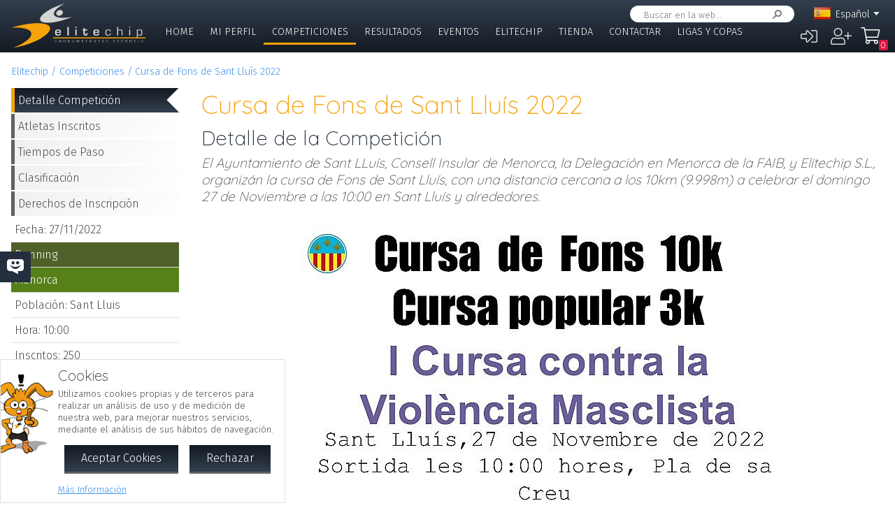

--- FILE ---
content_type: text/html; charset=UTF-8
request_url: https://elitechip.net/index.php?zwshow=compdet&idcomp=7134097&compsec=&zwprint=1
body_size: 12558
content:
<!DOCTYPE html>
<html lang="es">
<head>
<title>Detalle de la Competición - Cursa de Fons de Sant Lluís 2022 - Detalle Competición - Elitechip</title>
<link href="https://fonts.googleapis.com/css?family=Fira+Sans:300,600|Quicksand:300,700" rel="stylesheet">

<base href="/" />
<meta charset="UTF-8" />
<meta name="generator" content="ZeroWorks FrameWork - www.zeroworks.com" />
<meta name="author" content="Elitechip"/>
<meta name="distribution" content="global" />
<meta name="resource-type" content="documents" />
<meta name="revisit-after" content="3" />
<meta name="keywords" content="control,chip,turismo,naturaleza,competiciones,deportivas,cros,natación,ciclismo,duatlón,triatlón,maratón,atletismo" />
<meta name="description" content="ChampionChip Illes BalearsChampionChip Illes BalearsCursa de Fons de Sant Lluís 2022 - 27/11/2022" />
<meta http-equiv="cleartype" content="on">
<meta name="theme-color" content="#333F4E">
<meta property="og:title" content="Cursa de Fons de Sant Lluís 2022"/>
<meta property="og:type" content="sport"/>
<meta property="og:url" content="http://elitechip.net/index.php?zwshow=compdet&idcomp=7134097&compsec=&zwprint=1"/>
<meta property="og:image" content="https://elitechip.net/media.php?zwimg=5392208&zwh=200&zww=150&zwrot=0&zwver=22e76"/>
<meta property="og:site_name" content="Elitechip"/>
<meta property="og:description" content="ChampionChip Illes BalearsChampionChip Illes BalearsCursa de Fons de Sant Lluís 2022 - 27/11/2022"/>
<meta property="og:author" content="Elitechip"/>
<meta property="og:publisher" content="Elitechip"/>
<meta property="og:locale" content="es_ES" />
<meta property="og:locale:alternate" content="en_EN" />
<meta property="og:locale:alternate" content="de_DE" />
<meta property="og:locale:alternate" content="ca_CA" />
<meta property="fb:app_id" content="860843880618369"/>
<link rel="alternate icon" href="/favicon.ico" type="image/x-icon">
<link rel="canonical" href="https://elitechip.net/index.php?zwshow=compdet&amp;idcomp=7134097&amp;zwprint=1" />
<link rel="alternate" hreflang="x-default" href="https://elitechip.net/index.php?zwshow=compdet&amp;idcomp=7134097&amp;zwprint=1" />
<link rel="alternate" hreflang="es" href="https://elitechip.net/index.php?zwshow=compdet&amp;idcomp=7134097&amp;zwprint=1&amp;zwlng=es" />
<link rel="alternate" hreflang="en" href="https://elitechip.net/index.php?zwshow=compdet&amp;idcomp=7134097&amp;zwprint=1&amp;zwlng=en" />
<link rel="alternate" hreflang="de" href="https://elitechip.net/index.php?zwshow=compdet&amp;idcomp=7134097&amp;zwprint=1&amp;zwlng=de" />
<link rel="alternate" hreflang="ca" href="https://elitechip.net/index.php?zwshow=compdet&amp;idcomp=7134097&amp;zwprint=1&amp;zwlng=ca" />
<style type="text/css">@font-face {font-family: 'EurostileRegular';src: url('../../../../skins/elitechip/font/eurostile/eurosti1-webfont.eot');src: url('../../../../skins/elitechip/font/eurostile/eurosti1-webfont.eot?#iefix') format('embedded-opentype'), url('../../../../skins/elitechip/font/eurostile/eurosti1-webfont.woff') format('woff'), url('../../../../skins/elitechip/font/eurostile/eurosti1-webfont.ttf') format('truetype'), url('../../../../skins/elitechip/font/eurostile/eurosti1-webfont.svg#EurostileRegular') format('svg');font-weight: normal;font-style: normal;}@font-face {font-family: 'Fira Sans';font-style: normal;font-weight: 400;src: local('../../../../skins/elitechip/Fira Sans Regular'), local('../../../../skins/elitechip/FiraSans-Regular'), url('../../../../skins/elitechip/font/firasans/va9E4kDNxMZdWfMOD5VvmYjLeTY.woff2') format('woff2');unicode-range: U+0100-024F, U+0259, U+1E00-1EFF, U+2020, U+20A0-20AB, U+20AD-20CF, U+2113, U+2C60-2C7F, U+A720-A7FF;}@font-face {font-family: 'Fira Sans';font-style: normal;font-weight: 400;src: local('../../../../skins/elitechip/Fira Sans Regular'), local('../../../../skins/elitechip/FiraSans-Regular'), url('../../../../skins/elitechip/font/firasans/va9E4kDNxMZdWfMOD5Vvl4jL.woff2') format('woff2');unicode-range: U+0000-00FF, U+0131, U+0152-0153, U+02BB-02BC, U+02C6, U+02DA, U+02DC, U+2000-206F, U+2074, U+20AC, U+2122, U+2191, U+2193, U+2212, U+2215, U+FEFF, U+FFFD;}@font-face {font-family: 'Fira Sans';font-style: normal;font-weight: 700;src: local('../../../../skins/elitechip/Fira Sans Bold'), local('../../../../skins/elitechip/FiraSans-Bold'), url('../../../../skins/elitechip/font/firasans/va9B4kDNxMZdWfMOD5VnLK3eSBf6TF0.woff2') format('woff2');unicode-range: U+0100-024F, U+0259, U+1E00-1EFF, U+2020, U+20A0-20AB, U+20AD-20CF, U+2113, U+2C60-2C7F, U+A720-A7FF;}@font-face {font-family: 'Fira Sans';font-style: normal;font-weight: 700;src: local('../../../../skins/elitechip/Fira Sans Bold'), local('../../../../skins/elitechip/FiraSans-Bold'), url('../../../../skins/elitechip/font/firasans/va9B4kDNxMZdWfMOD5VnLK3eRhf6.woff2') format('woff2');unicode-range: U+0000-00FF, U+0131, U+0152-0153, U+02BB-02BC, U+02C6, U+02DA, U+02DC, U+2000-206F, U+2074, U+20AC, U+2122, U+2191, U+2193, U+2212, U+2215, U+FEFF, U+FFFD;}@font-face {font-family: 'Quicksand';font-style: normal;font-weight: 400;src: local('../../../../skins/elitechip/Quicksand Regular'), local('../../../../skins/elitechip/Quicksand-Regular'), url('../../../../skins/elitechip/font/quicksand/6xKtdSZaM9iE8KbpRA_hJVQNcOM.woff2') format('woff2');unicode-range: U+0100-024F, U+0259, U+1E00-1EFF, U+2020, U+20A0-20AB, U+20AD-20CF, U+2113, U+2C60-2C7F, U+A720-A7FF;}@font-face {font-family: 'Quicksand';font-style: normal;font-weight: 400;src: local('../../../../skins/elitechip/Quicksand Regular'), local('../../../../skins/elitechip/Quicksand-Regular'), url('../../../../skins/elitechip/font/quicksand/6xKtdSZaM9iE8KbpRA_hK1QN.woff2') format('woff2');unicode-range: U+0000-00FF, U+0131, U+0152-0153, U+02BB-02BC, U+02C6, U+02DA, U+02DC, U+2000-206F, U+2074, U+20AC, U+2122, U+2191, U+2193, U+2212, U+2215, U+FEFF, U+FFFD;}@font-face {font-family: 'Quicksand';font-style: normal;font-weight: 700;src: local('../../../../skins/elitechip/Quicksand Bold'), local('../../../../skins/elitechip/Quicksand-Bold'), url('../../../../skins/elitechip/font/quicksand/6xKodSZaM9iE8KbpRA_pkHEYQcL_B48.woff2') format('woff2');unicode-range: U+0100-024F, U+0259, U+1E00-1EFF, U+2020, U+20A0-20AB, U+20AD-20CF, U+2113, U+2C60-2C7F, U+A720-A7FF;}@font-face {font-family: 'Quicksand';font-style: normal;font-weight: 700;src: local('../../../../skins/elitechip/Quicksand Bold'), local('../../../../skins/elitechip/Quicksand-Bold'), url('../../../../skins/elitechip/font/quicksand/6xKodSZaM9iE8KbpRA_pkHEYT8L_.woff2') format('woff2');unicode-range: U+0000-00FF, U+0131, U+0152-0153, U+02BB-02BC, U+02C6, U+02DA, U+02DC, U+2000-206F, U+2074, U+20AC, U+2122, U+2191, U+2193, U+2212, U+2215, U+FEFF, U+FFFD;}:root {--zw-manager-barcolor: #131A22;--ec-main-color: #F7A30A;--ec-secondary-color: #232F3E;--ec-gradient-from: #333F4E;--ec-gradient-to: #131A22;--ec-text-color-contrast: #FFF;--ec-text-color: #4B4B4B;}body {font-family: "Fira Sans", Roboto, "Segoe UI", Calibri, sans-serif;font-weight: 300;color: var(--ec-text-color);background-color: #FFF;padding: 0;padding-top: 5em;margin: 0;}.eclogo {background-image: url('../../../../skins/elitechip/images/logo.svg');width: 14em;height: 4em;position: relative;left: 0;display: inline-block;background-repeat: no-repeat;background-position: top left;background-size: contain;top: 0.3em;}.echead {background-color: var(--ec-secondary-color);background: linear-gradient(to bottom, var(--ec-gradient-from) 0%, var(--ec-gradient-to) 100%);position: fixed;z-index: 15;width: 100%;top: 0;}.echeadw {position: relative;height: 4.5rem;}.echeadw, .ecmainw, .ecmainwh, .ecfootw, .ecsubfoot, .ectopcntw, .ecmycnt, .ecadlatcnt, .ecadfootcnt {width: 100%;margin: 0 auto!important;box-sizing: border-box;}.eclangm {position: absolute;z-index: 1001;top: 0;}.ecflges {background-image: url('../../../../skins/elitechip/images/flags/es.png');}.ecflgca {background-image: url('../../../../skins/elitechip/images/flags/ca.png');}.ecflgde {background-image: url('../../../../skins/elitechip/images/flags/de.png');}.ecflgen {background-image: url('../../../../skins/elitechip/images/flags/en.png');}.ecmenu .cmsmainmenu li {float: left;font-family: 'Fira Sans';font-weight: 300;font-size: 1em;text-transform: uppercase;}.ecmenu .cmsmainmenu li:first-child a {}.ecmenu .cmsmainmenu li a {text-decoration: none;color: #FFFFFF;display: inline-block;padding: 0.5em 0.8em;border-bottom: 0.2em solid transparent;}.ecmainsep {height: 0.2em;background-color: #131A22;}.ecmain {}.ecmainw {min-height: 31em;max-width: 1500px;padding: 0;}.ecfootw {max-width: 1500px;}.ecmainwh {padding: 0 5em;min-height: 31em;}.ecfoot {background-position: top left;background-repeat: repeat-x;background-color: #232F3E;}.ecapps {margin: 4.5rem 0 0 0;}.ecapps img {height: 2.75rem;width: auto;margin-bottom: 0.5rem;}a, .ecdummya {color: #3E91EC;}h1, h2, h3, h4, h5, h6, h7 {font-family: Quicksand;font-weight: 300;color: var(--ec-main-color);}h1 {font-size: 230%;margin: 0 0 0.2em 0;}h2 {font-size: 180%;margin: 0 0 0.2em 0;color: #232F3E;}h3 {font-size: 140%;margin: 0 0 0.2em 0;color: #232F3E;}.eclangsel {position: absolute;top: 0.6em;right: 7.5em;}.eclangcnt {color: #FFFFFF;font-size: 89%;position: relative;}.eclangsel a {text-decoration: none;color: #FFFFFF;display: inline-block;}a.eclngentry {height: 16px;padding-top: 2px;display: inline-block;}.eccurlang {padding-right: 1em;background-image: url('../../../../skins/elitechip/images/lngarrow.png');background-repeat: no-repeat;background-position: right center;height: 16px;padding-top: 2px;display: inline-block;white-space: nowrap;}.eclngentry {height: 18px;padding-left: 34px;background-repeat: no-repeat;background-position: 4px center;}.eclangs .eclngentry {display: inline-block;padding: 4px 4px 4px 34px;width: 70px;border-radius: 5px;}.eclangs .eclngentry:hover {background-color: #808080;}.eclangs {display: none;min-width: 90px;background-color: #505050;padding: 30px 7px 3px 7px;position: absolute;z-index: 1000;top: -7px;left: -7px;border-radius: 8px;}.eclangsw {display: inline-block;}.eclangsw {cursor: pointer;}.cmssearchbox {position: absolute;top: 0.5em;right: 9em;height: 1.5em;transition: all 1s;border-radius: 1em;background-color: #FFF;padding: 0 1em;}.cmssearchbox form {height: 100%;}.cmssearchbox .inputtext, .cmssearchbox button {background-color: transparent;border: 0;margin: 0;border-radius: 0;height: 100%;box-sizing: border-box;}.cmssearchbox .inputtext {font-size: 0.8em;border-right: 0;padding: 0.3em;width: 14em;}.cmssearchbox button {border-left: 0;background-image: url('../../../../skins/elitechip/images/srcbt.png');background-repeat: no-repeat;background-position: right center;color: transparent;width: 24px;padding: 0;}.cmspagefooter {font-size: 0.8em;margin: 1em 0;}</style>
<link rel="stylesheet" href="https://elitechip.net/system/public/cache/css/b3611db1263c8d2f6b57a2d4499110cf.css" type="text/css" media="all" /></head>
<body class="zwpage zwpage_compdet zwpageloading eccompnormal">

<div class="echead">
<div class="echeadw">
<a href="/" class="eclogo"></a>
<div class="eclang">
<div class="eclangsel">
<div class="eclangcnt">
<div class="eclangsw" onclick="var a=$('#eclangcnt')[0]; a.style.display=(a.style.display=='block'?'none':'block');">
<div id="eclangcnt" class="eclangs">
<div><a class="eclngentry ecflgen" href="index.php?zwshow=compdet&idcomp=7134097&compsec=&zwprint=1&zwlng=en">English</a></div>
<div><a class="eclngentry ecflgde" href="index.php?zwshow=compdet&idcomp=7134097&compsec=&zwprint=1&zwlng=de">Deutsch</a></div>
<div><a class="eclngentry ecflgca" href="index.php?zwshow=compdet&idcomp=7134097&compsec=&zwprint=1&zwlng=ca">Català</a></div>
</div>
<div class="eclangm">
<div class="eclngentry ecflges"><span class="eccurlang">Español</span></div></div>
</div>
</div>
</div></div>
<div class="ecsearch">
<div class="cmssearchbox">
<form name="zwsystemsearch" action="index.php" method="get">
<input type="hidden" name="zwshow" value="SYS-ZW-74IU8E09" /><input type="hidden" name="cmsplugin" value="zwsystemsearch" /><input type="hidden" name="cmscmd" value="search" />
<input placeholder="Buscar en la web..." type="text" class="inputtext" name="cmpsearch" value="" /><button>Buscar</button></form></div></div>

	<div class="cmsuseractions"><div class="trvusrmenu"><div class="trvusracts">
		<span><a id="trvchtnfo" title="Iniciar Sesión" href="index.php?zwshow=SYS-ZW-17418751&zwregcmd=reg&usrreferer=93899246">&#xf2f6;</a></span>
		<span><a id="trvchtnfo" title="Crear Nuevo Usuario" href="index.php?zwshow=SYS-ZW-17418751&zwregcmd=new&usrreferer=9b540959">&#xf234;</a></span>
		</div></div></div>
<div class="ecmenu"><ul class="cmsmainmenu"><li class="cmsmenulvl1 cmsmenuopt"><a title="Bienvenido!" href="index.php?zwshow=home">Home</a></li><li class="cmsmenulvl1 cmsmenuopt"><a href="index.php?zwshow=me">Mi Perfil</a></li><li class="cmsmenulvl1 cmsmenuoptsel"><a href="index.php?zwshow=competitions">Competiciones</a></li><li class="cmsmenulvl1 cmsmenuopt"><a title="Competiciones" href="index.php?zwshow=results">Resultados</a></li><li class="cmsmenulvl1 cmsmenuopt"><a href="index.php?zwshow=eventos">Eventos</a></li><li class="cmsmenulvl1 cmsmenuopt"><a href="index.php?zwshow=who">Elitechip</a></li><li class="cmsmenulvl1 cmsmenuopt"><a title="Tienda" href="index.php?zwshow=tienda">Tienda</a></li><li class="cmsmenulvl1 cmsmenuopt"><a title="Contacta con Nosotros" href="index.php?zwshow=contacto">Contactar</a></li><li class="cmsmenulvl1 cmsmenuopt"><a href="index.php?zwshow=ligas">Ligas y Copas</a></li></ul></div>
<div class="ecsubmenu"></div>
</div>
<div class="ecmainsep"></div>
</div>
<zw:trvhdrbg />
<div class="ecmain">
<!--<div class="ecadlatcnt">
<div class="ecadlat">
<div class="zwbannercnt"><div class="zwbannernfo">Publicidad</div><a target="_blank" href="index.php?zwshow=SYS-ZW-RPC&cmscmd=plugincall&cmsplugin=zwbanners&cmsinstance=&cmpcmd=linkredirect&cmpid=18"><img alt="" src="https://elitechip.net/media.php?zwimg=4215451&zwrt=6&zwrot=0&zwver=99183" /></a></div>
</div>
</div>
-->
<div class="ecmainw">
<div class="zwbreadcrumb"><a href="index.php">Elitechip</a><a href="index.php?zwshow=competitions">Competiciones</a><a href="index.php?zwshow=compdet&idcomp=7134097">Cursa de Fons de Sant Lluís 2022</a></div>
<div class="zwcaption"><h1 id="zwcaption">Cursa de Fons de Sant Lluís 2022</h1><h2 id="zwsubcaption">Detalle de la Competición</h2></div>
<div id="zwmaincore" class="zwcore zwcore1"><div class="zwrow"><div class="zwcell"><div class="cmszone zn_css_0_1"><div class="cmszonecnt zn_cnt_0_1">
<div class="ecfacebooklike">
<div id="fb-root"></div>
<script>
window.fbAsyncInit = function() {FB.init({appId:'860843880618369', xfbml:true, version:'v2.5'});};
(function(d, s, id){
var js, fjs = d.getElementsByTagName(s)[0];
if (d.getElementById(id)) {return;}
js = d.createElement(s); js.id = id;
js.src = "//connect.facebook.net/en_US/sdk.js";
fjs.parentNode.insertBefore(js, fjs);
} (document, 'script', 'facebook-jssdk'));
</script>
<div class="fb-like" data-href="" data-layout="button_count" data-send="true" data-width="" data-show-faes="true" data-share="true" data-colorscheme="dark" data-font=""></div></div>
<div class="">
<div class="eccompdetlat">
<div class="eccompmenu">
<ul><li><a class="eccompmenusel" href="index.php?zwshow=compdet&idcomp=7134097&compsec=">Detalle Competición</a></li><li><a href="index.php?zwshow=compdet&idcomp=7134097&compsec=atl">Atletas Inscritos</a></li><li><a href="index.php?zwshow=compdet&idcomp=7134097&compsec=stps">Tiempos de Paso</a></li><li><a href="index.php?zwshow=compdet&idcomp=7134097&compsec=clas">Clasificación</a></li><li><a href="index.php?zwshow=compdet&idcomp=7134097&compsec=prc">Derechos de Inscripción</a></li>
</ul>
</div>
<div class="eccompinfo">
<ul>
<li>Fecha: 27/11/2022</li>
<li style="color: #FFFFFF; background-color: #4f6128;">Running</li>
<li class="ecpinloc ecpinloc1">Menorca</li>
<li>Población: Sant Lluis</li>
<li>Hora: 10:00</li>
<li>Inscritos: <span class="eccomp_numinscmax_7134097"</li>
<li>Límite: 26/11/2022 21:00</li>
<li>Organiza: Menorca Atletisme - Maó</li>
<li><div class="eccompdetprlab">Derechos: </div><a href="index.php?zwshow=compdet&idcomp=7134097&compsec=prc">Tabla de precios</a></li>
</ul>
</div>
<div class="eccompinfo ecmysgnc">
<div class="ecboxsub">Mi Participación
</div>
<div class="ecmysgnnot">Todavía no te has inscrito a esta competición. En esta sección se mostrará la información sobre tu participación en esta competición.</div>
<div class="ecmysgndone">
<div class="ecmysgnsec">Detalle Participación</div>
<div class="ecmysgndor"></div>
<div class="ecmysgndat ecmysgnreccnt">
<div>Recorrido:</div>
<div class="ecmysgnrec"></div>
</div>
<div class="ecmysgndat">
<div>Chip:</div>
<div class="ecmysgnchp"></div>
</div>
<div class="ecmysgncnt">
<div class="ecmysgnsec">Inscripción</div>
<div class="ecmysgndet">Te inscribiste a esta competición el %s</div>
<button class="ecmysgnvou" type="button">Descargar Comprobante</button>
</div>
<div class="ecmysgncnt ecmysgndipcnt">
<div class="ecmysgnsec">Diploma Finisher</div>
<div>Descargar diploma de participación</div>
<button type="button">Descargar</button>
</div>



</div>
</div>
<div class="ecbox">
<h2>Federación</h2>
<div>Esta competición se rige por las normas de la Federación:
<p><b>Federacio Atletisme Illes Balears</b></p>
</div>
</div>
<div class="ecbox">
<h2>Ediciones Anteriores</h2>
<div>
<div class="ecprevcnt">
<a class="ecprevimg" href="index.php?zwshow=compdet&idcomp=7109070"><img alt="Cursa de Fons de Sant Lluís 2021" src="https://elitechip.net/media.php?zwimg=5322091&zwh=50&zww=50&zwrt=4&zwrot=0" /></a>
<div class="ecprevdet">

<div class="ecprevcap"><h4><a href="index.php?zwshow=compdet&idcomp=7109070">Cursa de Fons de Sant Lluís 2021</a></h4></div>
<div class="ecprevtxt">31/10/2021</div>
</div>
</div>
<div class="ecprevcnt">
<a class="ecprevimg" href="index.php?zwshow=compdet&idcomp=7011160"><img alt="Cursa de Fons de Sant Lluís 2020" src="https://elitechip.net/media.php?zwimg=5325116&zwh=50&zww=50&zwrt=4&zwrot=0" /></a>
<div class="ecprevdet">

<div class="ecprevcap"><h4><a href="index.php?zwshow=compdet&idcomp=7011160">Cursa de Fons de Sant Lluís 2020</a></h4></div>
<div class="ecprevtxt">15/11/2020</div>
</div>
</div>
<div class="ecprevcnt">
<a class="ecprevimg" href="index.php?zwshow=compdet&idcomp=6767246"><img alt="Cursa de Fons de Sant LLuis 2019" src="https://elitechip.blob.core.windows.net/zw-media-cache/7700e74e6d5abdec4c3fd0d635b0ecd8.jpg" /></a>
<div class="ecprevdet">

<div class="ecprevcap"><h4><a href="index.php?zwshow=compdet&idcomp=6767246">Cursa de Fons de Sant LLuis 2019</a></h4></div>
<div class="ecprevtxt">17/11/2019</div>
</div>
</div>
<div class="ecprevcnt">
<a class="ecprevimg" href="index.php?zwshow=compdet&idcomp=5995081"><img alt="Cursa de Fons de Sant LLuis 2018" src="https://elitechip.blob.core.windows.net/zw-media-cache/9098519cb9e85b0c08c9351ef319dca1.jpg" /></a>
<div class="ecprevdet">

<div class="ecprevcap"><h4><a href="index.php?zwshow=compdet&idcomp=5995081">Cursa de Fons de Sant LLuis 2018</a></h4></div>
<div class="ecprevtxt">21/10/2018</div>
</div>
</div>
<div class="ecprevcnt">
<a class="ecprevimg" href="index.php?zwshow=compdet&idcomp=6105172"><img alt="Cursa de Fons de Sant LLuis 2017" src="https://elitechip.blob.core.windows.net/zw-media-cache/73f7678d6b9382754ef48bdaac45ce39.jpg" /></a>
<div class="ecprevdet">

<div class="ecprevcap"><h4><a href="index.php?zwshow=compdet&idcomp=6105172">Cursa de Fons de Sant LLuis 2017</a></h4></div>
<div class="ecprevtxt">15/10/2017</div>
</div>
</div>
<div class="ecprevcnt">
<a class="ecprevimg" href="index.php?zwshow=compdet&idcomp=5047065"><img alt="Cursa de Fons de Sant LLuis 2016" src="https://elitechip.blob.core.windows.net/zw-media-cache/8e65beeef27a4906282a07d53a1427fc.jpg" /></a>
<div class="ecprevdet">

<div class="ecprevcap"><h4><a href="index.php?zwshow=compdet&idcomp=5047065">Cursa de Fons de Sant LLuis 2016</a></h4></div>
<div class="ecprevtxt">13/11/2016</div>
</div>
</div>
</div>
</div>
<div class="ecbox">
<h2>Más Competiciones</h2>
<div>
<div class="ecmorecompin">Otras competiciones que pueden ser de tu interés:</div>
<div class="ecmorecompcnt">
<a class="ecmorecompimg" href="index.php?zwshow=compdet&idcomp=7380115"><img alt="" src="https://elitechip.net/media.php?zwimg=5494843&zwh=50&zww=50&zwrt=4&zwrot=0" /></a>
<div class="ecmorecompdet">
<div class="ecmorecompcap"><a href="index.php?zwshow=compdet&idcomp=7380115">1/2 Marató + 5 km + 10 km +Cursa Infantil Sa Pobla 2026</a></div>
<div class="ecmorecomptxt">01/02/2026 | Mallorca</div>
</div>
<div class="zwclear"></div>
</div>
<div class="ecmorecompcnt">
<a class="ecmorecompimg" href="index.php?zwshow=compdet&idcomp=7380152"><img alt="" src="https://elitechip.net/media.php?zwimg=5657289&zwh=50&zww=50&zwrt=4&zwrot=0" /></a>
<div class="ecmorecompdet">
<div class="ecmorecompcap"><a href="index.php?zwshow=compdet&idcomp=7380152">CxM LLoseta Xtrem 2026</a></div>
<div class="ecmorecomptxt">08/02/2026 | Mallorca</div>
</div>
<div class="zwclear"></div>
</div>
<div class="ecmorecompcnt">
<a class="ecmorecompimg" href="index.php?zwshow=compdet&idcomp=7380157"><img alt="" src="https://elitechip.net/media.php?zwimg=5657433&zwh=50&zww=50&zwrt=4&zwrot=0" /></a>
<div class="ecmorecompdet">
<div class="ecmorecompcap"><a href="index.php?zwshow=compdet&idcomp=7380157">1a Ponencia Conferencias de Bienestar 2026</a></div>
<div class="ecmorecomptxt">07/02/2026</div>
</div>
<div class="zwclear"></div>
</div>
<div class="ecmorecompall"><a href="index.php?zwshow=competitions">Mostrar Todas</a></div>
</div>
</div>
</div><div class="zwcaption"><h1 id="zwcaption">Cursa de Fons de Sant Lluís 2022</h1><h2 id="zwsubcaption">Detalle de la Competición</h2></div><div class="eccompdetmain"><div class="eccompdetmnpr">El Ayuntamiento de Sant LLuís, Consell Insular de Menorca, la Delegación en Menorca de la FAIB, y Elitechip S.L., organizán la cursa de Fons de Sant Lluís, con una distancia cercana a los 10km (9.998m) a celebrar el domingo 27 de Noviembre a las 10:00 en Sant Lluís y alrededores. </div>
<div class="cntcontainer ecimgcnt ecimgcntmain"><img alt="" src="https://elitechip.net/media.php?zwimg=5392208&zwrot=0&zwp=7abbc617a3&zwver=22e76" />
</div>
<div class="eccompdetmndt"><p align="center"><b>Reglamento</b></p>
<p><br /><b>Art. 1. Organizaci&oacute;n</b> -&nbsp; El Ayuntamiento de Sant LLu&iacute;s, en colaboraci&oacute;n con ONA-Consell Insular de Menorca, la Delegaci&oacute;n en Menorca de la FAIB, y Elitechip S.L., organizan la I Cursa contra la Violencia Machista, que constar&aacute; de una carrera de Fondo de 10 KM y una carrera popular de 3 km,&nbsp; a celebrar el domingo 27 de Noviembre a las 10:00 horas en Sant Llu&iacute;s y alrededores.<br /><br />La carrera contra la violencia machista es una carrera solidaria organizada con un el objetivo de sensibilizar, reivindicar y dar visibilidad a las mujeres en el mundo de la actividad f&iacute;sica y el deporte, as&iacute; como mostrar el rechazo a la violencia machista.<br /><br />La inscripci&oacute;n a la carrera cronometrada (10k) tiene un coste de 5 euros por participante que servir&aacute; para poner en marcha un programa "Soc Dona" en el municipio de Sant Llu&iacute;s. Esta iniciativa est&aacute; dirigida a las mujeres del municipio de Sant Llu&iacute;s, de 20 a los 75 años, para que puedan disfrutar de una pr&aacute;ctica deportiva semanal que sea respetuosa con las necesidades que se demandan como son flexibilidad horaria y econ&oacute;mica, conciliaci&oacute;n familiar, pr&aacute;ctica adaptada a las distintas etapas y momentos vitales de una mujer, necesidad social y afiliaci&oacute;n. Esta actividad se pondr&aacute; en marcha gracias a la aportaci&oacute;n de las instalaciones del polideportivo municipal, que gestiona Biosport.<br /><br />Se har&aacute; una lectura de un manifiesto por varias personas y se regalar&aacute; una mochila-bolsa de algod&oacute;n org&aacute;nico a las personas participantes a las 2 carreras a las 300 primeras inscripciones.<br /><br />Se dispondr&aacute; de vestuarios con ducha en el polideportivo municipal de Sant Llu&iacute;s para que las personas participantes puedan hacer uso.<br /><br /><b>Art. 2.- Distancia -</b> Las distancias en metros, se ajustaran a la normativa de la R.F.E.A. y ser&aacute; la&nbsp;&nbsp; que corresponde al recorrido total.<br /><br />Art.3.- Recorrido&nbsp; 10k- El recorrido se realizar&aacute; en un circuito urbano e interurbano de caminos de asfalto, tierra y el circuito natural de Sant Llu&iacute;s, sito al lado del polideportivo-Ses Canaletes. La zona de salida y meta estar&aacute; situada en el Pla de Sa Creu. El circuito no estar&aacute; completamente cerrado al tr&aacute;fico y estar&aacute; señalizado con conos , cinta, flechas y marcas en el suelo.<br />. Ver plano adjunto.<br /><br /><b>Art.3-1 Recorrido 3km</b>, circuito urbano e interurbano de camino asfalto y carril bici. Salida y meta en Pla de sa Creu. (ver plano adjunto)<br /><br /><b>Art.4-1 Categor&iacute;as</b> carrera 3k Cursa contra la violencia machista, (SIN CATEGORIAS)<br /><br /><b>Art.4-2 Categor&iacute;as</b> carrera de 10km, cursa de fons contra la violencia machista<br /><br />- Las categor&iacute;as son las siguientes:<br />- Cadetes autorizados/as año nacimiento 2007-2008<br />- Juvenil-junior-promesas (Año nacimiento 2006-2003)<br />- Senior (hasta 34 años)<br />- Veteranos/as 35 (De 35 a 39 años)<br />- Veteranos/as 40 (De 40 a 44 años)<br />- Veteranos/as 45 (De 45 a 49 años)<br />- Veteranos/as 50 (De 50 a 54 años)<br />- Veteranos/as 55 (De 55 a 59 años)<br />- Veteranos/as 60 (De 60 a 64 años)<br />- Veteranos/as 65&nbsp; (De 65 a 69 años)<br />- Veteranos/as 70 (mas de 70 años)<br /><br />Se considerar&aacute; formada una categor&iacute;a cuando exista una inscripci&oacute;n mayor de 4 atletas por categor&iacute;a masculina y de 3 atletas en categor&iacute;as femeninas; cuando una categor&iacute;a este formada por un n&uacute;mero inferior de atletas esta pasara a formar parte de la categor&iacute;a inferior edad, nunca de edad superior.<br /><br /><b>Art. 5.- Edad M&iacute;nima -</b> La edad m&iacute;nima para participar, ser&aacute; de 14 años cumplidos el mismo d&iacute;a de la prueba. Las personas menores de edad deber&aacute;n estar autorizadas.<br /><br />Art. 5.1.- * Los y las corredoras menores de edad podr&aacute;n participar en categor&iacute;a cadete de<br />1º y 2º año , (sub 16), (14-15 años), con una autorizaci&oacute;n paterna debidamente cumplimentada y firmada, a cuenta y riesgo de cada participante, ya que la distancia de la prueba no est&aacute; del todo recomendada para estas categor&iacute;as, pero si permitida.</p>
<p><br /><b>Art. 6.- Clasificaciones</b> - Se establecer&aacute;n las siguientes clasificaciones; una general absoluta, otra por categor&iacute;as, que determinara las personas ganadoras de cada categor&iacute;a por orden de llegada a Meta. La carrera ser&aacute; cronometrada por el sistema electr&oacute;nico championchip a cargo de la empresa Elitechip.<br /><br /><b>Art. 7.- Horario</b> - El horario de salidas ser&aacute; a las 10:00 horas (ambas)&nbsp; y el tiempo m&aacute;ximo para realizar el recorrido ser&aacute; de 90 minutos para la de 10km y de&nbsp; 45&nbsp; min para la de 3km<br /><br /><b>Art. 8.- Entrega de dorsales –</b>&nbsp; La entrega de dorsales sera anticipada para que no haya aglomeraciones de recogida de los mismos.<br /><br /><b>Art. 9.- Inscripciones -</b> Las inscripciones se tendr&aacute;n que realizar antes del 26 de Noviembre de 2022, a las 20:00 horas, visitando la p&aacute;gina WEB www.elitechip.net<br /><br /><b>Art. 9.1.- Precio –</b> El precio de las inscripciones a las carreras es el siguiente:<br /></p>
<ul>
<li>3 KM cursa popular contra la violencia machista GRATUITA</li></ul>
<p><br />Cursa de Fons 10k contra la violencia&nbsp; machista:<br /></p>
<ul>
<li>Inscripciones hechas hasta el 20 de Noviembre&nbsp; 5&euro; (detalle de regalo) 
</li><li>Inscripciones del 21 de Noviembre al 26 de Noviembre 7&euro; (detalle de regalo). 
</li><li>Inscripciones el d&iacute;a de la prueba 8&euro; (detalle de regalo).</li></ul>
<p><br />*El detalle de regalo (bolsa-mochila a definir por Consell Insular) hasta 300 unidades para las personas inscritas en las 2 carreras, por orden de inscripciones efectuadas<br /><br />Seguro personas no federadas incluido en las inscripciones<br /><br /><b>Art.9.2.- Alquiler de Chips</b> (Carrera 10k) Atletas que no tengan en propiedad un Chip Amarillo se les prestar&aacute; un chip blanco, con coste de alquilar(2&euro;), que deber&aacute; ser devuelto en meta.&nbsp; La carrera popular se efectuara sin chip.<br /><br /><b>Art.9.3.- Forma de pago -</b> La Forma de pago se puede realizar en el mismo momento que se realice la inscripci&oacute;n, con tarjeta de cr&eacute;dito.<br /><br /><b>Art. 10.-Trofeos Obsequios</b> – Cursa de Fons 10k). Habr&aacute; trofeo para los 3 primeros clasificados absolutos femeninos y masculinos y medalla para el/la 1ª de cada categor&iacute;a en femenino y masculino. Los premios no son acumulables.<br /><br /><b>Art. 11.- Seguridad -</b> La seguridad de la prueba estar&aacute; cubierta por las autoridades competentes del lugar (Polic&iacute;a Local, Protecci&oacute;n Civil), y por el servicio de seguridad de la organizaci&oacute;n. La prueba contar&aacute; con servicio&nbsp; y ambulancia.<br /><br /><b>Art.11.1 Seguridad.-</b> La prueba cuenta con un seguro de responsabilidad civil, tramitada a trav&eacute;s de la F.A.I.B y el seguro de atleta.<br /><br /><b>Art.11.2</b> La prueba transcurre por caminos y carriles bici de asfalto y tierra, aunque el circuito estar&aacute; vigilado en sus puntos conflictivos e intersecciones, no estar&aacute; cerrado totalmente al trafico de veh&iacute;culos y personas. Por lo que cada participante deber&aacute; extremar las m&aacute;ximas precauciones para la seguridad propia y ajena. La organizaci&oacute;n no se hace responsable de una conducta inadecuada del participante y/o otras personas hacia otras personas o materiales, siendo las y los atletas los &uacute;nicos responsables.<br /><br /><b>Art 11.3</b> Habr&aacute; un avituallamiento liquido aproximadamente en la mitad de la prueba (10k). En dicho avituallamiento unos 200 y 400 m mas adelante habr&aacute; unas papeleras donde depositar los vasos o botellas de pl&aacute;stico vac&iacute;os o en su caso las y los corredores podr&aacute;n depositarlo en alguna papelera fija del circuito. Las personas que tiren el envase en una zona no habilitada para ello ser&aacute;n descalificadas autom&aacute;ticamente .<br />Habr&aacute; avituallamiento&nbsp; en la zona de meta.<br /><br /><b>Art. 12.- Control</b> - El control de la Prueba estar&aacute; a cargo del juez Árbrito delegado de la R.F.E.A. y por el comit&eacute; de jueces de la F.A.I.B, que ser&aacute;n los encargados del control y clasificaciones. El control de resultados se realizar&aacute; mediante Sistema electr&oacute;nico ChampionChip de Elitechip<br /><br /><b>Art.13</b>- El hecho de inscribirse a la prueba conlleva la aceptaci&oacute;n del uso de derechos de im&aacute;genes hechas durante la prueba y su posible difusi&oacute;n.<br /><br /><br /><b>OFERTA ALOJAMIENTO<br /></b>Oferta de alojamiento para atletas y acompañantes que quieran desplazarse a Menorca a participar a la cursa de fons 10k en el hostel/albergue/gym Relise (a 100m de la salida de la carrera).<br />25&euro; persona/d&iacute;a con impuestos i Ecotasa incluidos<br /><br />Salida al mediod&iacute;a despu&eacute;s de la carrera<br /><br />Mas informaci&oacute;n i reservas en <a href="http://www.relise.es/">www.relise.es</a> <br /><br />Richy Sintes<br />organizaci&oacute;n</p></div>
<div class="cntcontainer ecimgcnt"><img alt="" src="https://elitechip.net/media.php?zwimg=5392206&zwrot=0&zwp=b8cdf9e916&zwver=4295f&&ecv=2d697" />
</div>
<div class="cntcontainer ecimgcnt"><img alt="" src="https://elitechip.net/media.php?zwimg=5392207&zwrot=0&zwp=586dbafd6c&zwver=003b0&&ecv=2d697" />
</div>
<div class="ecbox">
<h2>Documentos</h2>
<div><div class="ecdocdownloadcnt">
<a href="system/public/download/85fe52b189614e5796b96c834bce5c48.jpg" class="ecdocdownload">
<span class="ecdocdwnico ecdocicodefault"></span>
<div class="ecdocdwncnt">
<div><h4>Plano de REcorregut 10 km</h4></div>
<div></div>
<div class="ecdocdwnlnk">cursa_de_Fons_desde_P.jpg 501 Kb.<div class="ecdocdwntime">5 seg. (ADSL 1Mb).</div></div>
</div>
<div class="zwclear"></div>
</a>
<a href="system/public/download/0b830a35e0308abb2523d9d7fa8618e9.jpg" class="ecdocdownload">
<span class="ecdocdwnico ecdocicodefault"></span>
<div class="ecdocdwncnt">
<div><h4>Plano de recorregut cursa Popular</h4></div>
<div></div>
<div class="ecdocdwnlnk">cursa_contra_la_viole.jpg 610 Kb.<div class="ecdocdwntime">6 seg. (ADSL 1Mb).</div></div>
</div>
<div class="zwclear"></div>
</a>
<a href="system/public/download/1ef78224904b41002e2e5b0e5d44d70a.kmz" class="ecdocdownload">
<span class="ecdocdwnico ecdocicodefault"></span>
<div class="ecdocdwncnt">
<div><h4>Arxiu KMZ 10 km - Google Earth</h4></div>
<div></div>
<div class="ecdocdwnlnk">cursa_de_Fons_sortida.kmz 5 Kb.<div class="ecdocdwntime">0 seg. (ADSL 1Mb).</div></div>
</div>
<div class="zwclear"></div>
</a>
<a href="system/public/download/498ba4ac9cf56010a29ba4789b7a4330.kmz" class="ecdocdownload">
<span class="ecdocdwnico ecdocicodefault"></span>
<div class="ecdocdwncnt">
<div><h4>Arxiu Kmz cursa Popular - google Earth</h4></div>
<div></div>
<div class="ecdocdwnlnk">I_cursa_contra_la_vio.kmz 2 Kb.<div class="ecdocdwntime">0 seg. (ADSL 1Mb).</div></div>
</div>
<div class="zwclear"></div>
</a>
<a href="system/public/download/689722c388c7410a92d604251d67f731.pdf" class="ecdocdownload">
<span class="ecdocdwnico ecdocicopdf"></span>
<div class="ecdocdwncnt">
<div><h4>Resultats Absoluts Cursa de Fons de Sa Vigia</h4></div>
<div></div>
<div class="ecdocdwnlnk">Resultats_Absoluts_Cu.pdf 180 Kb.<div class="ecdocdwntime">2 seg. (ADSL 1Mb).</div></div>
</div>
<div class="zwclear"></div>
</a></div>
</div>
</div>
<div class="ecwar">
<div class="ecboxxip"></div>
<div class="ecboxtit">¡¡ Advertencia Para Consultas a Elitechip !!</div>
<div class="ecboxdet">Elitechip no revisa constantemente las conversaciones de Facebook. Si tienes alguna duda o consulta respecto de la competición u otro tema, por favor utiliza el <a href="index.php?zwshow=contacto">Formulario de Contacto</a> así te podremos atender en el menor tiempo posible.</div>
</div>
<div class="ecfbcnt">
<div class="fb-comments" data-href="https://elitechip.net/index.php?zwshow=compdet&idcomp=7134097" data-num-posts="10" data-width="570" data-colorscheme="light"></div></div></div></div></div></div></div></div><div class="zwclear"></div></div>
<div class="cmspagefooter"><a href="javascript:void(0);" onclick="zw.pageTop();" class="cmspageoption cmspagegoup">Volver arriba</a> | <a target="_blank" class="cmspageoption cmspageprint" href="index.php?zwshow=compdet&idcomp=7134097&compsec=&zwprint=1&zwprint=1" title="Imprimir Página">Imprimir</a> | <a onclick="zw.LightBox.showLoad('index.php?zwshow=SYS-ZW-O30EJ2NF&cmspagename=Cursa+de+Fons+de+Sant+Llu%C3%ADs+2022&cmsurl=aHR0cHM6Ly9lbGl0ZWNoaXAubmV0L2luZGV4LnBocD96d3Nob3c9Y29tcGRldCZpZGNvbXA9NzEzNDA5NyZjb21wc2VjPSZ6d3ByaW50PTE=', 520, 495);" class="cmspageoption cmspagesend" href="javascript:void(0);">Compartir por e-mail</a></div>
</div>
</div>
<div class="ecmainsep"></div>
<div class="ecadfootwrp">
<div class="ecadfootcnt">
<div class="ecadfoot">
<div class="zwbannercnt"><div class="zwbannernfo">Publicidad</div><a target="_blank" href="index.php?zwshow=SYS-ZW-RPC&cmscmd=plugincall&cmsplugin=zwbanners&cmsinstance=&cmpcmd=linkredirect&cmpid=17"><img alt="" src="https://elitechip.blob.core.windows.net/zw-media-cache/de5b489058b4aa829172453703eafd12.jpg" /></a></div>
</div>
</div>
</div>
<div class="ecfoot">
<div class="ecfootw">
<div class="ecftlogos">
<a class="ecftfb" href="http://www.facebook.com/pages/EliteChip/210543498970169" target="_blank">Síguenos en...</a>
<a class="ecfttw" href="https://twitter.com/elitechip" target="_blank">Síguenos en...</a>
<a class="ecftig" href="https://www.instagram.com/elitechip/" target="_blank">Síguenos en...</a>
<div class="ecfttolo">Siempre estarás con<br/>nosotros Tolo!</div>
</div>
<div class="ecftlogo">
<div class="ecapps">
<div><a href="https://play.google.com/store/apps/details?id=net.elitechip.droid&amp;pcampaignid=pcampaignidMKT-Other-global-all-co-prtnr-py-PartBadge-Mar2515-1"><img alt="Disponible en Google Play" src="skins/elitechip/images/googleplay.png" /></a></div>
<div><a href="https://apps.apple.com/es/app/elitechip/id1485441088"><img alt="Cons&iacute;guelo en App Store" src="skins/elitechip/images/appstore.svg" /></a></div>
</div>
</div>

<div class="cmsfootmenu">
<div class="cmsfootmngrp">
<h3 class="cmsfootmncap"><a title="Bienvenido!" href="index.php?zwshow=home">Home</a></h3>
<ul>
<li class="zwmnofc_news"><a href="index.php?zwshow=news">Noticias</a></li>
<li class="zwmnofc_usochip"><a href="index.php?zwshow=usochip">Uso del Chip</a></li>
<li class="zwmnofc_faq"><a href="index.php?zwshow=faq">Preguntas Frecuentes</a></li>
</ul>
</div>
<div class="cmsfootmngrp">
<h3 class="cmsfootmncap"><a title="" href="index.php?zwshow=me">Mi Perfil</a></h3>
<ul>
<li class="zwmnofc_me"><a href="index.php?zwshow=me">Mis Datos</a></li>
<li class="zwmnofc_edit"><a href="index.php?zwshow=edit">Editar Perfil</a></li>
</ul>
</div>
<div class="cmsfootmngrp">
<h3 class="cmsfootmncap"><a title="" href="index.php?zwshow=who">Elitechip</a></h3>
<ul>
<li class="zwmnofc_who"><a href="index.php?zwshow=who">Quiénes Somos</a></li>
<li class="zwmnofc_what"><a href="index.php?zwshow=what">Qué hacemos</a></li>
<li class="zwmnofc_tec"><a href="index.php?zwshow=tec">Tecnología</a></li>
<li class="zwmnofc_app"><a href="index.php?zwshow=app">Nuestra App</a></li>
</ul>
</div>
<div class="cmsfootmngrp">
<h3 class="cmsfootmncap"><a title="Tienda" href="index.php?zwshow=tienda">Tienda</a></h3>
<ul>
<li class="zwmnofc_tiendacond"><a title="Condiciones de Uso" href="index.php?zwshow=tiendacond">Condiciones</a></li>
<li class="zwmnofc_tiendacnt"><a title="Contacto" href="index.php?zwshow=tiendacnt">Contacto</a></li>
<li class="zwmnofc_tiendawho"><a title="¿Quiénes Somos?" href="index.php?zwshow=tiendawho">Quiénes Somos</a></li>
</ul>
</div>
<div class="cmsfootmngrp">
<h3 class="cmsfootmncap"><a title="" href="">Tienda</a></h3>
<ul>
<li><a href="index.php?zwshow=SYS-ZW-74IU8E09&cmsplugin=zwecommerceplugin&cmscmd=myaccount">Mi Cuenta</a></li>
<li><a href="index.php?zwshow=SYS-ZW-74IU8E09&cmsplugin=zwecommerceplugin&cmscmd=myorders">Mis Pedidos</a></li>
<li><a href="index.php?zwshow=SYS-ZW-74IU8E09&cmsplugin=zwecommerceplugin&cmscmd=myaddresses">Mis Direcciones</a></li>
<li><a href="index.php?zwshow=SYS-ZW-74IU8E09&cmsplugin=zwecommerceplugin&cmscmd=myinfo">Información Personal</a></li>
</ul>
</div>
<div class="cmsfootmngrp">

<h3 class="cmsfootmncap"><a title="" href="index.php?zwshow=competitions">Competiciones</a></h3>

<h3 class="cmsfootmncap"><a title="Competiciones" href="index.php?zwshow=results">Resultados</a></h3>

<h3 class="cmsfootmncap"><a title="" href="index.php?zwshow=eventos">Eventos</a></h3>

<h3 class="cmsfootmncap"><a title="Contacta con Nosotros" href="index.php?zwshow=contacto">Contactar</a></h3>

<h3 class="cmsfootmncap"><a title="" href="index.php?zwshow=ligas">Ligas y Copas</a></h3>

<h3 class="cmsfootmncap"><a title="" href="index.php?zwshow=terms">Condiciones de Uso</a></h3>

<h3 class="cmsfootmncap"><a title="" href="index.php?zwshow=legal">Aviso Legal</a></h3>

<h3 class="cmsfootmncap"><a title="" href="index.php?zwshow=cookies">Política de Cookies</a></h3>

<h3 class="cmsfootmncap"><a title="" href="index.php?zwshow=privacidad">Política de Privacidad</a></h3></div>
</div>
<div class="zwclear"></div>
</div>
</div>
<div class="ecsubfoot">
<div class="ecsubfootw">
<a class="eczwlogo" href="http://www.zeroworks.com" target="_blank"></a>
<div>&copy; Elitechip, 2008-2026, Todos los derechos reservados</div>
<div>Elitechip, S.L. B57506149 - <a href="mailto:info@elitechip.net">info@elitechip.net</a></div>
</div>
</div>
<script type="text/javascript">
window._urq = window._urq || [];
_urq.push(['initSite', 'c45966cb-63ff-41c9-a46d-83bd525f9241']);
(function() {
var ur = document.createElement('script'); ur.type = 'text/javascript'; ur.async = true;
ur.src = ('https:' == document.location.protocol ? 'https://cdn.userreport.com/userreport.js' : 'http://cdn.userreport.com/userreport.js');
var s = document.getElementsByTagName('script')[0]; s.parentNode.insertBefore(ur, s);
})();
</script>
<!-- Global site tag (gtag.js) - Google Analytics -->
<script async src="https://www.googletagmanager.com/gtag/js?id=UA-5837745-15"></script>
<script>
 window.dataLayer = window.dataLayer || [];
 function gtag(){dataLayer.push(arguments);}
 gtag('js', new Date());

 gtag('config', 'UA-5837745-15');
</script>
<script>if(!window.zw)window.zw={};zw.init=function(){var w=window.zw,p,c;c={textSize:1,referer:'b8393ed8',upperCheck:'a-z0-9áéíóúàèìòùçñäëïöü',page:'compdet',isMobile:!1,isSystem:!1,isIOs:!1,isTablet:!1,isCompact:!1,lang:'es',calls:{system:'index.php?zwshow=SYS-ZW-K9PZIEOP',rpc:'index.php?zwshow=SYS-ZW-RPC',plugin:'index.php?zwshow=SYS-ZW-74IU8E09'}};for(p in c)w[p]=c[p];$(document.body).removeClass('zwpageloading')};(function(){var s=['https://elitechip.net/system/public/cache/remote/af8d028c5b270aefe34ff0de2fed712f.js','https://elitechip.net/system/public/cache/remote/1d6ff7ef2a1a36c2c4d8d38373d7c277.js','https://elitechip.net/system/public/cache/remote/7f21ed53a799befd7ee607a7e09b49b8.js','https://elitechip.net/system/public/cache/remote/39f64b50e39c3cd76e4c93abf45f802c.js','https://elitechip.net/system/public/cache/remote/16f1b5d1661b68729a7af3a5aeed2c22.js','https://elitechip.net/system/public/cache/remote/7aa2c15cd6fa85d4b7c59211a5b078d5.js','https://elitechip.net/system/public/cache/remote/af2f1ace367047c315507b669a9db8d1.js','https://elitechip.net/system/public/cache/remote/3aa9007962a6219fe075ef53d03535e0.js','https://elitechip.net/system/public/cache/remote/8db73d893f5f195ac89366e746e89aed.js','https://elitechip.net/system/public/cache/remote/9affb60fe1302b9c29f2bb6049eeeb16.js'],h=document.head||document.getElementsByTagName('head')[0];function completed(){zwPageInit()}
function check(f,c){var s=!1;return function(){var t=this;if(!s&&(!t.readyState||(t.readyState=='complete'))){s=!0;c()}}}
function load(f){function file(){var a,e;if(!f.length){completed();return}
a=f.shift(),e=document.createElement('script');e.async=!0;e.src=a;e.onload=e.onreadystatechange=check(a,file);h.appendChild(e)}
file()}
load(s)})();function zwPageInit(){if(typeof zw!='undefined')zw.jslng.add({loading:'Cargando...',close:'Cerrar',ajax_send_req_error:'No se ha podido enviar la petición.',error:'Error',cancel:'Cancelar',strimport:'Importar',cookies:'Cookies',cookie_info:'Utilizamos cookies propias y de terceros para realizar un análisis de uso y de medición de nuestra web, para mejorar nuestros servicios, mediante el análisis de sus hábitos de navegación.',cookie_read_more:'Más Información',cookie_settings:'Configurar Cookies',accept_cookies:'Aceptar Cookies',sunday:'Domingo',monday:'Lunes',tuesday:'Martes',wednesday:'Miércoles',thursday:'Jueves',friday:'Viernes',saturday:'Sábado',just_now:'Ahora mismo',less_minute:'Hace menos de un minuto',minutes:'minutos',today_at:'Hoy a las',yesterday_at:'Ayer a las',on_time:'El',at_time:'a las',reject_cookies:'Rechazar',ecm_my_basket:'Mi Compra',ecm_cancel_order_msg:'Se vaciará la cesta de compra y el pedido actual se cancelará, por favor procede con precaución.'});if(typeof ecm!=='undefined')ecm.Main.init({rpcUrl:'index.php?zwshow=SYS-ZW-RPC&cmscmd=plugincall&cmsplugin=zwecommerceplugin&cmpcmd=',buyUrl:'index.php?zwshow=SYS-ZW-74IU8E09&cmsplugin=zwecommerceplugin&cmscmd=buyprocess',basketUrl:'index.php?zwshow=SYS-ZW-74IU8E09&cmsplugin=zwecommerceplugin&cmscmd=buybasket',storeUrl:'index.php?zwshow=tienda',items:0});ec.shared.init();$(function(){new ec.competition(7134097,{"numinscmax":"250","numinsc":250,"waitlist":!1,"signupData":{"idAtl":0,"idSignup":0,"idRec":0,"dorsal":"","equipo":!1,"club":"","chip":"","rec":"","isFinisher":!1,"date":"","isSignup":!1,"isWaiting":!1,"urlvoucher":"","urldipl":""},"isPast":!0})})}</script></body>
</html>